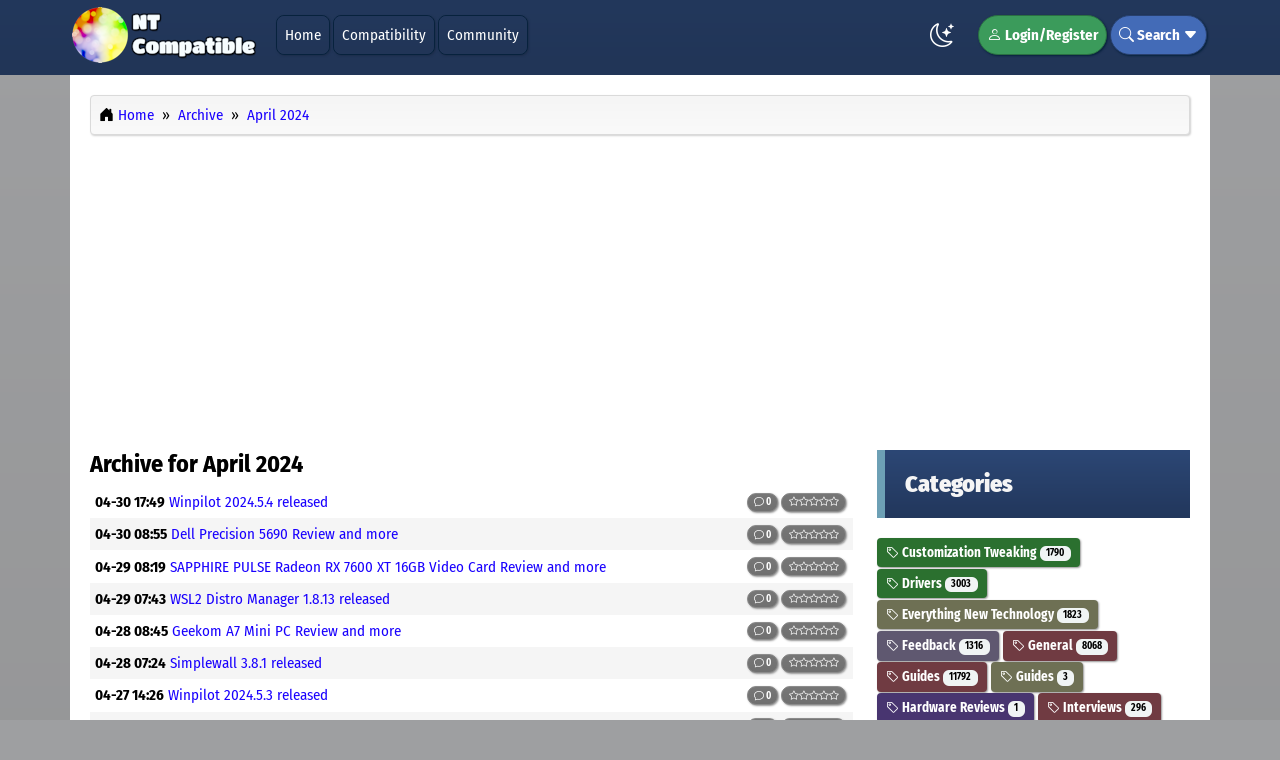

--- FILE ---
content_type: text/html; charset=UTF-8
request_url: https://www.ntcompatible.com/archive/202404
body_size: 8799
content:
<!DOCTYPE html><!-- Contentteller Template: site_header -->
<html xmlns:og="https://opengraphprotocol.org/schema/" lang="en" data-bs-theme="light" itemscope itemtype="https://schema.org/WebPage">
    <head>
        <meta charset="utf-8">
        <meta name="viewport" content="width=device-width, initial-scale=1">
        <meta name="theme-color" content="#23385c">
        <meta name="publisher" content="Esselbach Internet Solutions">
        <meta name="description" content="Daily Windows news, information, hardware/software compatibility lists and tips and tricks.">
        <meta name="keywords" content="Windows, Compatible, Compatibility, Windows 10, Windows 8, Windows Vista, Windows XP, Windows 2000, Windows NT, Hardware, Software, Applications, Games, Security, Networking">
        <meta name="generator" content="Contentteller 4.0, https://www.contentteller.com">
        <meta name="robots" content="index, follow, max-snippet:-1, max-image-preview:large, max-video-preview:-1">
        <base href="https://www.ntcompatible.com/">

        <title>NT Compatible Archive - April 2024</title>

        <meta property="og:locale" content="en_US">
        <meta property="og:type" content="website">
        <meta property="og:title" content="NT Compatible Archive - April 2024">
        <meta property="og:description" content="Daily Windows news, information, hardware/software compatibility lists and tips and tricks.">
        <meta property="og:url" content="https://www.ntcompatible.com/archive/202404/">
        <meta property="og:site_name" content="NT Compatible">
        <!-- Contentteller Template: site_header_og_extra -->
        <meta property="og:image" content="https://www.ntcompatible.com/data/themes/frontend/NT_Compatible/images/logo_large.png">

        <link rel="canonical" href="https://www.ntcompatible.com/archive/202404/">
        <link rel="apple-touch-icon" sizes="180x180" href="https://www.ntcompatible.com/data/themes/frontend/NT_Compatible/images/favicon_180x180.png">
        <link rel="icon" type="image/png" sizes="64x64" href="https://www.ntcompatible.com/data/themes/frontend/NT_Compatible/images/favicon_64x64.png">
        <link rel="icon" type="image/png" sizes="48x48" href="https://www.ntcompatible.com/data/themes/frontend/NT_Compatible/images/favicon_48x48.png">
        <link rel="icon" type="image/png" sizes="32x32" href="https://www.ntcompatible.com/data/themes/frontend/NT_Compatible/images/favicon_32x32.png">
        <link rel="icon" type="image/png" sizes="16x16" href="https://www.ntcompatible.com/data/themes/frontend/NT_Compatible/images/favicon_16x16.png">
        <link rel="manifest" href="https://www.ntcompatible.com/contentteller.webmanifest">
        <!-- Contentteller Template: site_feed_atom -->
        <link rel="alternate" type="application/atom+xml" title="NT Compatible Atom Feed" href="https://www.ntcompatible.com/atom.xml">
        <!-- Contentteller Template: site_feed_rss -->
        <link rel="alternate" type="application/rss+xml" title="NT Compatible RSS Feed" href="https://www.ntcompatible.com/rss.xml">
        
        <!-- Contentteller Template: site_header_css_bundle -->
        <link rel="stylesheet" href="https://www.ntcompatible.com/getcss/1802a025.min.css?ver=ef0b9d6834ed">
        <link rel="stylesheet" href="https://www.ntcompatible.com/assets/css/contentteller/contentteller.blocks.min.css?ver=ef0b9d6834ed">
        <link rel="stylesheet" href="https://www.ntcompatible.com/assets/css/contentteller/contentteller.categories.min.css?ver=7effb4dd0799">
        <link rel="stylesheet" href="https://www.ntcompatible.com/data/themes/frontend/NT_Compatible/css/default.min.css?ver=8919876cb105">


        
        <!-- Contentteller Template: site_header_js_bundle -->
        <script id="prettydate" src="https://www.ntcompatible.com/getjs/7401104206109403609c098021ac097.min.js?ver=4.0.0.3598" aftersuffix="later" beforesuffix="ago" second="Just now" seconds="%s seconds %s" minute="One minute %s" minutes="%s minutes %s" hour="One hour %s" hours="%s hours %s" day="One day %s" days="%s days %s" week="One week %s" weeks="%s weeks %s" month="One month %s" months="%s months %s" year="One year %s" years="%s years %s" yesterday="yesterday" beforeyesterday="The day before yesterday" tomorrow="Tomorrow" aftertomorrow="The day after tomorrow"></script>
    </head>

    <body>
        <header class="ct-header ct-header-outer">
            <nav class="container-lg navbar navbar-expand-lg ct-header-inner">
                <a class="navbar-brand" href="#">
                    <img src="https://www.ntcompatible.com/data/themes/frontend/NT_Compatible/images/logo.png?ver=8919876cb105" alt="NT Compatible" class="logo" srcset="https://www.ntcompatible.com/data/themes/frontend/NT_Compatible/images/logo@2x.png?ver=8919876cb105 2x">
                </a>
                <button class="navbar-toggler" type="button" data-bs-toggle="collapse" data-bs-target="#navigation" aria-controls="navigation" aria-expanded="false" aria-label="Toggle navigation">
                    <i class="ct-header-nav bi bi-card-list"></i>
                </button>
                <div class="collapse navbar-collapse" id="navigation">
                    <ul class="navbar-nav me-auto mb-2 mb-lg-0">
                        
                        <!-- Contentteller Template: site_header_menu_item -->
                        <li class="ct-header-nav-item"><a class="dropdown-item ct-header-nav" href="https://www.ntcompatible.com/">Home</a></li>
                        
                        <!-- Contentteller Template: site_header_menu_item -->
                        <li class="ct-header-nav-item"><a class="dropdown-item ct-header-nav" href="https://www.ntcompatible.com/compatibility/">Compatibility</a></li>
                        <!-- Contentteller Template: site_header_menu_item -->
                        <li class="ct-header-nav-item"><a class="dropdown-item ct-header-nav" href="https://www.ntcompatible.com/community/">Community</a></li>
                        
                    </ul>
                    <ul class="navbar-nav">
                        <li class="nav-item ct-header-theme-mode">
                            <span class="theme-mode"></span>
                        </li>
                        <script src="https://www.ntcompatible.com/assets/js/contentteller/contentteller.mode.min.js?ver=4.0.0.3598"></script>
                        
                        <!-- Contentteller Template: site_header_menu_login -->
                        <li class="nav-item dropdown ct-header-nav-dropdown ct-header-nav-register">
                            <a href="https://www.ntcompatible.com/login/" rel="nofollow"><i class="bi bi-person"></i> Login/Register</a>
                        </li>
                        
                        <!-- Contentteller Template: site_header_menu_search -->
                        <li class="nav-item ct-header-nav-dropdown ct-header-nav-search">
                            <i class="bi bi-search"></i> Search <i class="bi bi-caret-down-fill"></i>
                            <div class="dropdown-menu ct-header-nav-search-outer ct-header-nav-submenu">
                                <form method="post" class="ct-header-nav-search-inner" autocomplete="off">
                                    <div class="row">
                                        <div class="col-sm-9">
                                            <input id="greatdane-search" name="search" type="text" class="form-control ct-forms-form" placeholder="Search">
                                        </div>
                                        <div class="col-sm-3">
                                            <button type="submit" class="btn ct-header-nav-search ct-button-search"><i class="bi bi-search"></i> Search</button>
                                        </div>
                                    </div>
                                    <input type="hidden" name="token" id="token" value="019fc5d468aa8acf2e960c">
                                    <input type="hidden" name="aform" value="bebe47770e918632a74de4d440a4bf6539f649eb9b0ace000240330a">
                                </form>
                            </div>
                        </li>
                    </ul>
                </div>
            </nav>
        </header>
        <!-- Contentteller Template: site_layout_1 -->
        <main class="container-lg ct-main-inner">
            <div class="row">
                <div class="col-md-12">
                    <nav class="ct-breadcrumb" itemscope itemtype="https://schema.org/BreadcrumbList">
                        <ol class="breadcrumb">
                            <li class="breadcrumb-item" itemprop="itemListElement" itemscope itemtype="https://schema.org/ListItem">
                                <i class="bi bi-house-door-fill"></i> <a itemprop="item" href="https://www.ntcompatible.com/"><span itemprop="name">Home</span></a>
                                <meta itemprop="position" content="1">
                            </li>
                            <!-- Contentteller Template: site_navigation -->
                            <li class="breadcrumb-item" itemprop="itemListElement" itemscope itemtype="https://schema.org/ListItem">
                                <a itemprop="item" href="https://www.ntcompatible.com/archive/"><span itemprop="name">Archive</span></a>
                                <meta itemprop="position" content="2">
                            </li>
                            <!-- Contentteller Template: site_navigation -->
                            <li class="breadcrumb-item" itemprop="itemListElement" itemscope itemtype="https://schema.org/ListItem">
                                <a itemprop="item" href="https://www.ntcompatible.com/archive/202404"><span itemprop="name">April 2024</span></a>
                                <meta itemprop="position" content="3">
                            </li>
                        </ol>
                    </nav>                  
                    <div class="cdb-upper">
                        <script async src="https://pagead2.googlesyndication.com/pagead/js/adsbygoogle.js"></script>
<!-- NT Compatible Top -->
<ins class="adsbygoogle"
     style="display:block"
     data-ad-client="ca-pub-9228398553216143"
     data-ad-slot="1067875170"
     data-ad-format="auto"
     data-full-width-responsive="true"></ins>
<script>
     (adsbygoogle = window.adsbygoogle || []).push({});
</script><br>
                    </div>
                </div>
            </div>

            <div class="row">
                <div class="col-md-8">                 
                    
                    
                    
                    <!-- Contentteller Template: publish_archive_month -->
                    
                    <!-- Contentteller Template: publish_archive_month_js_bundle -->
                    <script src="https://www.ntcompatible.com/getjs/9d051.min.js?ver=4.0.0.3598"></script>
                    <h2 class="ct-pages-heading">Archive for April 2024</h2>

                    <div class="ct-archive">
                        <div id="ct-content-page">
                            
                        <!-- Contentteller Template: news_headline -->
                        <div class="site-post ct-publish-headline-alt">
                            <time class="ct-publish-headline-meta" datetime="2024-04-30 17:49+00:00">04-30 17:49</time>
                            <a href="https://www.ntcompatible.com/story/winpilot-202454-released/">Winpilot 2024.5.4 released</a>
                            <span class="ct-publish-meta ct-button-right">
                            <!-- Contentteller Template: publish_content_badge_responses -->
                            <span class="badge ct-badge"><i class="bi bi-chat"></i> 0</span>

                            <!-- Contentteller Template: publish_content_badge_rating -->
                            <span class="badge ct-badge"><i class="bi bi-star"></i><i class="bi bi-star"></i><i class="bi bi-star"></i><i class="bi bi-star"></i><i class="bi bi-star"></i></span>
</span>
                        </div>
                        <!-- Contentteller Template: news_headline -->
                        <div class="site-post ct-publish-headline">
                            <time class="ct-publish-headline-meta" datetime="2024-04-30 06:55+00:00">04-30 08:55</time>
                            <a href="https://www.ntcompatible.com/story/dell-precision-5690-review-and-more/" target="_top">Dell Precision 5690 Review and more</a>
                            <span class="ct-publish-meta ct-button-right">
                            <!-- Contentteller Template: publish_content_badge_responses -->
                            <span class="badge ct-badge"><i class="bi bi-chat"></i> 0</span>

                            <!-- Contentteller Template: publish_content_badge_rating -->
                            <span class="badge ct-badge"><i class="bi bi-star"></i><i class="bi bi-star"></i><i class="bi bi-star"></i><i class="bi bi-star"></i><i class="bi bi-star"></i></span>
</span>
                        </div>
                        <!-- Contentteller Template: news_headline -->
                        <div class="site-post ct-publish-headline-alt">
                            <time class="ct-publish-headline-meta" datetime="2024-04-29 06:19+00:00">04-29 08:19</time>
                            <a href="https://www.ntcompatible.com/story/sapphire-pulse-radeon-rx-7600-xt-16gb-video-card-review-and-more/" target="_top">SAPPHIRE PULSE Radeon RX 7600 XT 16GB Video Card Review and more</a>
                            <span class="ct-publish-meta ct-button-right">
                            <!-- Contentteller Template: publish_content_badge_responses -->
                            <span class="badge ct-badge"><i class="bi bi-chat"></i> 0</span>

                            <!-- Contentteller Template: publish_content_badge_rating -->
                            <span class="badge ct-badge"><i class="bi bi-star"></i><i class="bi bi-star"></i><i class="bi bi-star"></i><i class="bi bi-star"></i><i class="bi bi-star"></i></span>
</span>
                        </div>
                        <!-- Contentteller Template: news_headline -->
                        <div class="site-post ct-publish-headline">
                            <time class="ct-publish-headline-meta" datetime="2024-04-29 05:43+00:00">04-29 07:43</time>
                            <a href="https://www.ntcompatible.com/story/wsl2-distro-manager-1813-released/">WSL2 Distro Manager 1.8.13 released</a>
                            <span class="ct-publish-meta ct-button-right">
                            <!-- Contentteller Template: publish_content_badge_responses -->
                            <span class="badge ct-badge"><i class="bi bi-chat"></i> 0</span>

                            <!-- Contentteller Template: publish_content_badge_rating -->
                            <span class="badge ct-badge"><i class="bi bi-star"></i><i class="bi bi-star"></i><i class="bi bi-star"></i><i class="bi bi-star"></i><i class="bi bi-star"></i></span>
</span>
                        </div>
                        <!-- Contentteller Template: news_headline -->
                        <div class="site-post ct-publish-headline-alt">
                            <time class="ct-publish-headline-meta" datetime="2024-04-28 06:45+00:00">04-28 08:45</time>
                            <a href="https://www.ntcompatible.com/story/geekom-a7-mini-pc-review-and-more/" target="_top">Geekom A7 Mini PC Review and more</a>
                            <span class="ct-publish-meta ct-button-right">
                            <!-- Contentteller Template: publish_content_badge_responses -->
                            <span class="badge ct-badge"><i class="bi bi-chat"></i> 0</span>

                            <!-- Contentteller Template: publish_content_badge_rating -->
                            <span class="badge ct-badge"><i class="bi bi-star"></i><i class="bi bi-star"></i><i class="bi bi-star"></i><i class="bi bi-star"></i><i class="bi bi-star"></i></span>
</span>
                        </div>
                        <!-- Contentteller Template: news_headline -->
                        <div class="site-post ct-publish-headline">
                            <time class="ct-publish-headline-meta" datetime="2024-04-28 05:24+00:00">04-28 07:24</time>
                            <a href="https://www.ntcompatible.com/story/simplewall-381-released/">Simplewall 3.8.1 released</a>
                            <span class="ct-publish-meta ct-button-right">
                            <!-- Contentteller Template: publish_content_badge_responses -->
                            <span class="badge ct-badge"><i class="bi bi-chat"></i> 0</span>

                            <!-- Contentteller Template: publish_content_badge_rating -->
                            <span class="badge ct-badge"><i class="bi bi-star"></i><i class="bi bi-star"></i><i class="bi bi-star"></i><i class="bi bi-star"></i><i class="bi bi-star"></i></span>
</span>
                        </div>
                        <!-- Contentteller Template: news_headline -->
                        <div class="site-post ct-publish-headline-alt">
                            <time class="ct-publish-headline-meta" datetime="2024-04-27 12:26+00:00">04-27 14:26</time>
                            <a href="https://www.ntcompatible.com/story/winpilot-202453-released/">Winpilot 2024.5.3 released</a>
                            <span class="ct-publish-meta ct-button-right">
                            <!-- Contentteller Template: publish_content_badge_responses -->
                            <span class="badge ct-badge"><i class="bi bi-chat"></i> 0</span>

                            <!-- Contentteller Template: publish_content_badge_rating -->
                            <span class="badge ct-badge"><i class="bi bi-star"></i><i class="bi bi-star"></i><i class="bi bi-star"></i><i class="bi bi-star"></i><i class="bi bi-star"></i></span>
</span>
                        </div>
                        <!-- Contentteller Template: news_headline -->
                        <div class="site-post ct-publish-headline">
                            <time class="ct-publish-headline-meta" datetime="2024-04-27 05:21+00:00">04-27 07:21</time>
                            <a href="https://www.ntcompatible.com/story/windows-11-insider-preview-build-226353566-beta-channel-released/">Windows 11 Insider Preview Build 22635.3566 (Beta Channel) released</a>
                            <span class="ct-publish-meta ct-button-right">
                            <!-- Contentteller Template: publish_content_badge_responses -->
                            <span class="badge ct-badge"><i class="bi bi-chat"></i> 0</span>

                            <!-- Contentteller Template: publish_content_badge_rating -->
                            <span class="badge ct-badge"><i class="bi bi-star"></i><i class="bi bi-star"></i><i class="bi bi-star"></i><i class="bi bi-star"></i><i class="bi bi-star"></i></span>
</span>
                        </div>
                        <!-- Contentteller Template: news_headline -->
                        <div class="site-post ct-publish-headline-alt">
                            <time class="ct-publish-headline-meta" datetime="2024-04-27 05:15+00:00">04-27 07:15</time>
                            <a href="https://www.ntcompatible.com/story/ugreen-nasync-dxp4800-plus-review-and-more/" target="_top">Ugreen NASync DXP4800 Plus Review and more</a>
                            <span class="ct-publish-meta ct-button-right">
                            <!-- Contentteller Template: publish_content_badge_responses -->
                            <span class="badge ct-badge"><i class="bi bi-chat"></i> 0</span>

                            <!-- Contentteller Template: publish_content_badge_rating -->
                            <span class="badge ct-badge"><i class="bi bi-star"></i><i class="bi bi-star"></i><i class="bi bi-star"></i><i class="bi bi-star"></i><i class="bi bi-star"></i></span>
</span>
                        </div>
                        <!-- Contentteller Template: news_headline -->
                        <div class="site-post ct-publish-headline">
                            <time class="ct-publish-headline-meta" datetime="2024-04-26 12:21+00:00">04-26 14:21</time>
                            <a href="https://www.ntcompatible.com/story/msdos-40-source-code-released/">MS-DOS 4.0 Source Code released</a>
                            <span class="ct-publish-meta ct-button-right">
                            <!-- Contentteller Template: publish_content_badge_responses -->
                            <span class="badge ct-badge"><i class="bi bi-chat"></i> 0</span>

                            <!-- Contentteller Template: publish_content_badge_rating -->
                            <span class="badge ct-badge"><i class="bi bi-star"></i><i class="bi bi-star"></i><i class="bi bi-star"></i><i class="bi bi-star"></i><i class="bi bi-star"></i></span>
</span>
                        </div>
                        <!-- Contentteller Template: news_headline -->
                        <div class="site-post ct-publish-headline-alt">
                            <time class="ct-publish-headline-meta" datetime="2024-04-26 07:01+00:00">04-26 09:01</time>
                            <a href="https://www.ntcompatible.com/story/amd-radeon-software-adrenalin-2441-released/">AMD Radeon Software Adrenalin 24.4.1 released</a>
                            <span class="ct-publish-meta ct-button-right">
                            <!-- Contentteller Template: publish_content_badge_responses -->
                            <span class="badge ct-badge"><i class="bi bi-chat"></i> 0</span>

                            <!-- Contentteller Template: publish_content_badge_rating -->
                            <span class="badge ct-badge"><i class="bi bi-star"></i><i class="bi bi-star"></i><i class="bi bi-star"></i><i class="bi bi-star"></i><i class="bi bi-star"></i></span>
</span>
                        </div>
                        <!-- Contentteller Template: news_headline -->
                        <div class="site-post ct-publish-headline">
                            <time class="ct-publish-headline-meta" datetime="2024-04-26 05:56+00:00">04-26 07:56</time>
                            <a href="https://www.ntcompatible.com/story/asrock-industrial-nuc-box155h-mini-pc-review-and-more/" target="_top">ASRock Industrial NUC BOX-155H Mini PC Review and more</a>
                            <span class="ct-publish-meta ct-button-right">
                            <!-- Contentteller Template: publish_content_badge_responses -->
                            <span class="badge ct-badge"><i class="bi bi-chat"></i> 0</span>

                            <!-- Contentteller Template: publish_content_badge_rating -->
                            <span class="badge ct-badge"><i class="bi bi-star"></i><i class="bi bi-star"></i><i class="bi bi-star"></i><i class="bi bi-star"></i><i class="bi bi-star"></i></span>
</span>
                        </div>
                        <!-- Contentteller Template: news_headline -->
                        <div class="site-post ct-publish-headline-alt">
                            <time class="ct-publish-headline-meta" datetime="2024-04-26 05:03+00:00">04-26 07:03</time>
                            <a href="https://www.ntcompatible.com/story/typescript-55-beta-released/">TypeScript 5.5 Beta released</a>
                            <span class="ct-publish-meta ct-button-right">
                            <!-- Contentteller Template: publish_content_badge_responses -->
                            <span class="badge ct-badge"><i class="bi bi-chat"></i> 0</span>

                            <!-- Contentteller Template: publish_content_badge_rating -->
                            <span class="badge ct-badge"><i class="bi bi-star"></i><i class="bi bi-star"></i><i class="bi bi-star"></i><i class="bi bi-star"></i><i class="bi bi-star"></i></span>
</span>
                        </div>
                        <!-- Contentteller Template: news_headline -->
                        <div class="site-post ct-publish-headline">
                            <time class="ct-publish-headline-meta" datetime="2024-04-25 05:36+00:00">04-25 07:36</time>
                            <a href="https://www.ntcompatible.com/story/ugreen-dxp480t-plus-ssd-nas-review-and-more/" target="_top">UGREEN DXP480T Plus SSD NAS Review and more</a>
                            <span class="ct-publish-meta ct-button-right">
                            <!-- Contentteller Template: publish_content_badge_responses -->
                            <span class="badge ct-badge"><i class="bi bi-chat"></i> 0</span>

                            <!-- Contentteller Template: publish_content_badge_rating -->
                            <span class="badge ct-badge"><i class="bi bi-star"></i><i class="bi bi-star"></i><i class="bi bi-star"></i><i class="bi bi-star"></i><i class="bi bi-star"></i></span>
</span>
                        </div>
                        <!-- Contentteller Template: news_headline -->
                        <div class="site-post ct-publish-headline-alt">
                            <time class="ct-publish-headline-meta" datetime="2024-04-25 05:14+00:00">04-25 07:14</time>
                            <a href="https://www.ntcompatible.com/story/azure-sdk-release-april-2024-released/">Azure SDK Release (April 2024) released</a>
                            <span class="ct-publish-meta ct-button-right">
                            <!-- Contentteller Template: publish_content_badge_responses -->
                            <span class="badge ct-badge"><i class="bi bi-chat"></i> 0</span>

                            <!-- Contentteller Template: publish_content_badge_rating -->
                            <span class="badge ct-badge"><i class="bi bi-star"></i><i class="bi bi-star"></i><i class="bi bi-star"></i><i class="bi bi-star"></i><i class="bi bi-star"></i></span>
</span>
                        </div>
                        <!-- Contentteller Template: news_headline -->
                        <div class="site-post ct-publish-headline">
                            <time class="ct-publish-headline-meta" datetime="2024-04-24 05:40+00:00">04-24 07:40</time>
                            <a href="https://www.ntcompatible.com/story/intel-data-center-gpu-flex-series-170-review-and-more/" target="_top">Intel Data Center GPU Flex Series 170 Review and more</a>
                            <span class="ct-publish-meta ct-button-right">
                            <!-- Contentteller Template: publish_content_badge_responses -->
                            <span class="badge ct-badge"><i class="bi bi-chat"></i> 0</span>

                            <!-- Contentteller Template: publish_content_badge_rating -->
                            <span class="badge ct-badge"><i class="bi bi-star"></i><i class="bi bi-star"></i><i class="bi bi-star"></i><i class="bi bi-star"></i><i class="bi bi-star"></i></span>
</span>
                        </div>
                        <!-- Contentteller Template: news_headline -->
                        <div class="site-post ct-publish-headline-alt">
                            <time class="ct-publish-headline-meta" datetime="2024-04-24 05:21+00:00">04-24 07:21</time>
                            <a href="https://www.ntcompatible.com/story/windows-11-kb5036980-os-builds-226213527-and-226313527-preview-released/">Windows 11 KB5036980 (OS Builds 22621.3527 and 22631.3527) Preview released</a>
                            <span class="ct-publish-meta ct-button-right">
                            <!-- Contentteller Template: publish_content_badge_responses -->
                            <span class="badge ct-badge"><i class="bi bi-chat"></i> 0</span>

                            <!-- Contentteller Template: publish_content_badge_rating -->
                            <span class="badge ct-badge"><i class="bi bi-star"></i><i class="bi bi-star"></i><i class="bi bi-star"></i><i class="bi bi-star"></i><i class="bi bi-star"></i></span>
</span>
                        </div>
                        <!-- Contentteller Template: news_headline -->
                        <div class="site-post ct-publish-headline">
                            <time class="ct-publish-headline-meta" datetime="2024-04-24 05:18+00:00">04-24 07:18</time>
                            <a href="https://www.ntcompatible.com/story/windows-10-kb5036979-os-build-190454355-preview-released/">Windows 10 KB5036979 (OS Build 19045.4355) Preview released</a>
                            <span class="ct-publish-meta ct-button-right">
                            <!-- Contentteller Template: publish_content_badge_responses -->
                            <span class="badge ct-badge"><i class="bi bi-chat"></i> 0</span>

                            <!-- Contentteller Template: publish_content_badge_rating -->
                            <span class="badge ct-badge"><i class="bi bi-star"></i><i class="bi bi-star"></i><i class="bi bi-star"></i><i class="bi bi-star"></i><i class="bi bi-star"></i></span>
</span>
                        </div>
                        <!-- Contentteller Template: news_headline -->
                        <div class="site-post ct-publish-headline-alt">
                            <time class="ct-publish-headline-meta" datetime="2024-04-24 05:14+00:00">04-24 07:14</time>
                            <a href="https://www.ntcompatible.com/story/windows-package-manager-181133-preview-released/">Windows Package Manager 1.8.1133 Preview released</a>
                            <span class="ct-publish-meta ct-button-right">
                            <!-- Contentteller Template: publish_content_badge_responses -->
                            <span class="badge ct-badge"><i class="bi bi-chat"></i> 0</span>

                            <!-- Contentteller Template: publish_content_badge_rating -->
                            <span class="badge ct-badge"><i class="bi bi-star"></i><i class="bi bi-star"></i><i class="bi bi-star"></i><i class="bi bi-star"></i><i class="bi bi-star"></i></span>
</span>
                        </div>
                        <!-- Contentteller Template: news_headline -->
                        <div class="site-post ct-publish-headline">
                            <time class="ct-publish-headline-meta" datetime="2024-04-24 05:12+00:00">04-24 07:12</time>
                            <a href="https://www.ntcompatible.com/story/windows-package-manager-1711132-released/">Windows Package Manager 1.7.11132 released</a>
                            <span class="ct-publish-meta ct-button-right">
                            <!-- Contentteller Template: publish_content_badge_responses -->
                            <span class="badge ct-badge"><i class="bi bi-chat"></i> 0</span>

                            <!-- Contentteller Template: publish_content_badge_rating -->
                            <span class="badge ct-badge"><i class="bi bi-star"></i><i class="bi bi-star"></i><i class="bi bi-star"></i><i class="bi bi-star"></i><i class="bi bi-star"></i></span>
</span>
                        </div>
                        <!-- Contentteller Template: news_headline -->
                        <div class="site-post ct-publish-headline-alt">
                            <time class="ct-publish-headline-meta" datetime="2024-04-23 06:41+00:00">04-23 08:41</time>
                            <a href="https://www.ntcompatible.com/story/intel-core-ultra-ai-mini-pc-with-wifi-7-and-more/" target="_top"> Intel Core Ultra AI Mini PC with Wi-Fi 7 and more</a>
                            <span class="ct-publish-meta ct-button-right">
                            <!-- Contentteller Template: publish_content_badge_responses -->
                            <span class="badge ct-badge"><i class="bi bi-chat"></i> 0</span>

                            <!-- Contentteller Template: publish_content_badge_rating -->
                            <span class="badge ct-badge"><i class="bi bi-star"></i><i class="bi bi-star"></i><i class="bi bi-star"></i><i class="bi bi-star"></i><i class="bi bi-star"></i></span>
</span>
                        </div>
                        <!-- Contentteller Template: news_headline -->
                        <div class="site-post ct-publish-headline">
                            <time class="ct-publish-headline-meta" datetime="2024-04-23 06:14+00:00">04-23 08:14</time>
                            <a href="https://www.ntcompatible.com/story/winpilot-202447-released/">Winpilot 2024.4.7 released</a>
                            <span class="ct-publish-meta ct-button-right">
                            <!-- Contentteller Template: publish_content_badge_responses -->
                            <span class="badge ct-badge"><i class="bi bi-chat"></i> 0</span>

                            <!-- Contentteller Template: publish_content_badge_rating -->
                            <span class="badge ct-badge"><i class="bi bi-star"></i><i class="bi bi-star"></i><i class="bi bi-star"></i><i class="bi bi-star"></i><i class="bi bi-star"></i></span>
</span>
                        </div>
                        <!-- Contentteller Template: news_headline -->
                        <div class="site-post ct-publish-headline-alt">
                            <time class="ct-publish-headline-meta" datetime="2024-04-22 05:36+00:00">04-22 07:36</time>
                            <a href="https://www.ntcompatible.com/story/philips-27e1n1300ae-100hz-monitor-review-and-more/" target="_top">Philips 27E1N1300AE 27″ 100Hz Monitor Review and more</a>
                            <span class="ct-publish-meta ct-button-right">
                            <!-- Contentteller Template: publish_content_badge_responses -->
                            <span class="badge ct-badge"><i class="bi bi-chat"></i> 0</span>

                            <!-- Contentteller Template: publish_content_badge_rating -->
                            <span class="badge ct-badge"><i class="bi bi-star"></i><i class="bi bi-star"></i><i class="bi bi-star"></i><i class="bi bi-star"></i><i class="bi bi-star"></i></span>
</span>
                        </div>
                        <!-- Contentteller Template: news_headline -->
                        <div class="site-post ct-publish-headline">
                            <time class="ct-publish-headline-meta" datetime="2024-04-21 07:14+00:00">04-21 09:14</time>
                            <a href="https://www.ntcompatible.com/story/deepcool-mystique-240-360-aio-review-and-more/" target="_top">DeepCool Mystique 240/360 AIO Review and more</a>
                            <span class="ct-publish-meta ct-button-right">
                            <!-- Contentteller Template: publish_content_badge_responses -->
                            <span class="badge ct-badge"><i class="bi bi-chat"></i> 0</span>

                            <!-- Contentteller Template: publish_content_badge_rating -->
                            <span class="badge ct-badge"><i class="bi bi-star"></i><i class="bi bi-star"></i><i class="bi bi-star"></i><i class="bi bi-star"></i><i class="bi bi-star"></i></span>
</span>
                        </div>
                        <!-- Contentteller Template: news_headline -->
                        <div class="site-post ct-publish-headline-alt">
                            <time class="ct-publish-headline-meta" datetime="2024-04-20 07:38+00:00">04-20 09:38</time>
                            <a href="https://www.ntcompatible.com/story/windows-11-insider-preview-build-26200-canary-channel-released/">Windows 11 Insider Preview Build 26200 (Canary Channel) released</a>
                            <span class="ct-publish-meta ct-button-right">
                            <!-- Contentteller Template: publish_content_badge_responses -->
                            <span class="badge ct-badge"><i class="bi bi-chat"></i> 0</span>

                            <!-- Contentteller Template: publish_content_badge_rating -->
                            <span class="badge ct-badge"><i class="bi bi-star"></i><i class="bi bi-star"></i><i class="bi bi-star"></i><i class="bi bi-star"></i><i class="bi bi-star"></i></span>
</span>
                        </div>
                        <!-- Contentteller Template: news_headline -->
                        <div class="site-post ct-publish-headline">
                            <time class="ct-publish-headline-meta" datetime="2024-04-20 07:35+00:00">04-20 09:35</time>
                            <a href="https://www.ntcompatible.com/story/windows-11-insider-preview-build-226353500-beta-channel-released/">Windows 11 Insider Preview Build 22635.3500 (Beta Channel) released</a>
                            <span class="ct-publish-meta ct-button-right">
                            <!-- Contentteller Template: publish_content_badge_responses -->
                            <span class="badge ct-badge"><i class="bi bi-chat"></i> 0</span>

                            <!-- Contentteller Template: publish_content_badge_rating -->
                            <span class="badge ct-badge"><i class="bi bi-star"></i><i class="bi bi-star"></i><i class="bi bi-star"></i><i class="bi bi-star"></i><i class="bi bi-star"></i></span>
</span>
                        </div>
                        <!-- Contentteller Template: news_headline -->
                        <div class="site-post ct-publish-headline-alt">
                            <time class="ct-publish-headline-meta" datetime="2024-04-20 07:14+00:00">04-20 09:14</time>
                            <a href="https://www.ntcompatible.com/story/razer-blade-14-2024-review-and-more/" target="_top">Razer Blade 14 (2024) Review and more</a>
                            <span class="ct-publish-meta ct-button-right">
                            <!-- Contentteller Template: publish_content_badge_responses -->
                            <span class="badge ct-badge"><i class="bi bi-chat"></i> 0</span>

                            <!-- Contentteller Template: publish_content_badge_rating -->
                            <span class="badge ct-badge"><i class="bi bi-star"></i><i class="bi bi-star"></i><i class="bi bi-star"></i><i class="bi bi-star"></i><i class="bi bi-star"></i></span>
</span>
                        </div>
                        <!-- Contentteller Template: news_headline -->
                        <div class="site-post ct-publish-headline">
                            <time class="ct-publish-headline-meta" datetime="2024-04-19 06:09+00:00">04-19 08:09</time>
                            <a href="https://www.ntcompatible.com/story/fiio-k19-desktop-dac-headphone-amplifier-review-and-more/" target="_top">FiiO K19 Desktop DAC/Headphone Amplifier Review and more</a>
                            <span class="ct-publish-meta ct-button-right">
                            <!-- Contentteller Template: publish_content_badge_responses -->
                            <span class="badge ct-badge"><i class="bi bi-chat"></i> 0</span>

                            <!-- Contentteller Template: publish_content_badge_rating -->
                            <span class="badge ct-badge"><i class="bi bi-star"></i><i class="bi bi-star"></i><i class="bi bi-star"></i><i class="bi bi-star"></i><i class="bi bi-star"></i></span>
</span>
                        </div>
                        <!-- Contentteller Template: news_headline -->
                        <div class="site-post ct-publish-headline-alt">
                            <time class="ct-publish-headline-meta" datetime="2024-04-19 05:31+00:00">04-19 07:31</time>
                            <a href="https://www.ntcompatible.com/story/winpilot-352-released/">Winpilot 3.5.2 released</a>
                            <span class="ct-publish-meta ct-button-right">
                            <!-- Contentteller Template: publish_content_badge_responses -->
                            <span class="badge ct-badge"><i class="bi bi-chat"></i> 0</span>

                            <!-- Contentteller Template: publish_content_badge_rating -->
                            <span class="badge ct-badge"><i class="bi bi-star"></i><i class="bi bi-star"></i><i class="bi bi-star"></i><i class="bi bi-star"></i><i class="bi bi-star"></i></span>
</span>
                        </div>
                        <!-- Contentteller Template: news_headline -->
                        <div class="site-post ct-publish-headline">
                            <time class="ct-publish-headline-meta" datetime="2024-04-18 06:07+00:00">04-18 08:07</time>
                            <a href="https://www.ntcompatible.com/story/dell-xps-16-9640-and-xps-14-9440-review-and-more/" target="_top">Dell XPS 16 (9640) and XPS 14 (9440) Review and more</a>
                            <span class="ct-publish-meta ct-button-right">
                            <!-- Contentteller Template: publish_content_badge_responses -->
                            <span class="badge ct-badge"><i class="bi bi-chat"></i> 0</span>

                            <!-- Contentteller Template: publish_content_badge_rating -->
                            <span class="badge ct-badge"><i class="bi bi-star"></i><i class="bi bi-star"></i><i class="bi bi-star"></i><i class="bi bi-star"></i><i class="bi bi-star"></i></span>
</span>
                        </div>
                        <!-- Contentteller Template: news_headline -->
                        <div class="site-post ct-publish-headline-alt">
                            <time class="ct-publish-headline-meta" datetime="2024-04-17 06:19+00:00">04-17 08:19</time>
                            <a href="https://www.ntcompatible.com/story/sapphire-radeon-rx-7900gre-pure-16gb-review-and-more/" target="_top">Sapphire Radeon RX 7900GRE Pure 16GB Review and more</a>
                            <span class="ct-publish-meta ct-button-right">
                            <!-- Contentteller Template: publish_content_badge_responses -->
                            <span class="badge ct-badge"><i class="bi bi-chat"></i> 0</span>

                            <!-- Contentteller Template: publish_content_badge_rating -->
                            <span class="badge ct-badge"><i class="bi bi-star"></i><i class="bi bi-star"></i><i class="bi bi-star"></i><i class="bi bi-star"></i><i class="bi bi-star"></i></span>
</span>
                        </div>
                        <!-- Contentteller Template: news_headline -->
                        <div class="site-post ct-publish-headline">
                            <time class="ct-publish-headline-meta" datetime="2024-04-16 16:48+00:00">04-16 18:48</time>
                            <a href="https://www.ntcompatible.com/story/nvidia-geforce-game-ready-driver-55222-released/">NVIDIA GeForce Game Ready Driver 552.22 released</a>
                            <span class="ct-publish-meta ct-button-right">
                            <!-- Contentteller Template: publish_content_badge_responses -->
                            <span class="badge ct-badge"><i class="bi bi-chat"></i> 0</span>

                            <!-- Contentteller Template: publish_content_badge_rating -->
                            <span class="badge ct-badge"><i class="bi bi-star"></i><i class="bi bi-star"></i><i class="bi bi-star"></i><i class="bi bi-star"></i><i class="bi bi-star"></i></span>
</span>
                        </div>
                        <!-- Contentteller Template: news_headline -->
                        <div class="site-post ct-publish-headline-alt">
                            <time class="ct-publish-headline-meta" datetime="2024-04-16 14:21+00:00">04-16 16:21</time>
                            <a href="https://www.ntcompatible.com/story/a-new-miniitx-case-from-sharkoon-for-highend-hardware/">A new Mini-ITX case from Sharkoon for High-End Hardware</a>
                            <span class="ct-publish-meta ct-button-right">
                            <!-- Contentteller Template: publish_content_badge_responses -->
                            <span class="badge ct-badge"><i class="bi bi-chat"></i> 0</span>

                            <!-- Contentteller Template: publish_content_badge_rating -->
                            <span class="badge ct-badge"><i class="bi bi-star"></i><i class="bi bi-star"></i><i class="bi bi-star"></i><i class="bi bi-star"></i><i class="bi bi-star"></i></span>
</span>
                        </div>
                        <!-- Contentteller Template: news_headline -->
                        <div class="site-post ct-publish-headline">
                            <time class="ct-publish-headline-meta" datetime="2024-04-16 06:23+00:00">04-16 08:23</time>
                            <a href="https://www.ntcompatible.com/story/windows-10-build-190454353-released/">Windows 10 Build 19045.4353 released</a>
                            <span class="ct-publish-meta ct-button-right">
                            <!-- Contentteller Template: publish_content_badge_responses -->
                            <span class="badge ct-badge"><i class="bi bi-chat"></i> 0</span>

                            <!-- Contentteller Template: publish_content_badge_rating -->
                            <span class="badge ct-badge"><i class="bi bi-star"></i><i class="bi bi-star"></i><i class="bi bi-star"></i><i class="bi bi-star"></i><i class="bi bi-star"></i></span>
</span>
                        </div>
                        <!-- Contentteller Template: news_headline -->
                        <div class="site-post ct-publish-headline-alt">
                            <time class="ct-publish-headline-meta" datetime="2024-04-16 06:11+00:00">04-16 08:11</time>
                            <a href="https://www.ntcompatible.com/story/crucial-t705-gen5-solid-state-drive-review-and-more/" target="_top">Crucial T705 Gen5 Solid State Drive Review and more</a>
                            <span class="ct-publish-meta ct-button-right">
                            <!-- Contentteller Template: publish_content_badge_responses -->
                            <span class="badge ct-badge"><i class="bi bi-chat"></i> 0</span>

                            <!-- Contentteller Template: publish_content_badge_rating -->
                            <span class="badge ct-badge"><i class="bi bi-star"></i><i class="bi bi-star"></i><i class="bi bi-star"></i><i class="bi bi-star"></i><i class="bi bi-star"></i></span>
</span>
                        </div>
                        <!-- Contentteller Template: news_headline -->
                        <div class="site-post ct-publish-headline">
                            <time class="ct-publish-headline-meta" datetime="2024-04-15 13:32+00:00">04-15 15:32</time>
                            <a href="https://www.ntcompatible.com/story/winpilot-351-released/">Winpilot 3.5.1 released</a>
                            <span class="ct-publish-meta ct-button-right">
                            <!-- Contentteller Template: publish_content_badge_responses -->
                            <span class="badge ct-badge"><i class="bi bi-chat"></i> 0</span>

                            <!-- Contentteller Template: publish_content_badge_rating -->
                            <span class="badge ct-badge"><i class="bi bi-star"></i><i class="bi bi-star"></i><i class="bi bi-star"></i><i class="bi bi-star"></i><i class="bi bi-star"></i></span>
</span>
                        </div>
                        <!-- Contentteller Template: news_headline -->
                        <div class="site-post ct-publish-headline-alt">
                            <time class="ct-publish-headline-meta" datetime="2024-04-15 06:39+00:00">04-15 08:39</time>
                            <a href="https://www.ntcompatible.com/story/corsair-a115-cpu-cooler-review-and-more/" target="_top">CORSAIR A115 CPU Cooler Review and more</a>
                            <span class="ct-publish-meta ct-button-right">
                            <!-- Contentteller Template: publish_content_badge_responses -->
                            <span class="badge ct-badge"><i class="bi bi-chat"></i> 0</span>

                            <!-- Contentteller Template: publish_content_badge_rating -->
                            <span class="badge ct-badge"><i class="bi bi-star"></i><i class="bi bi-star"></i><i class="bi bi-star"></i><i class="bi bi-star"></i><i class="bi bi-star"></i></span>
</span>
                        </div>
                        <!-- Contentteller Template: news_headline -->
                        <div class="site-post ct-publish-headline">
                            <time class="ct-publish-headline-meta" datetime="2024-04-14 07:14+00:00">04-14 09:14</time>
                            <a href="https://www.ntcompatible.com/story/pcspecialist-onyx-desktop-review-and-more/" target="_top">PCSpecialist Onyx Desktop Review and more</a>
                            <span class="ct-publish-meta ct-button-right">
                            <!-- Contentteller Template: publish_content_badge_responses -->
                            <span class="badge ct-badge"><i class="bi bi-chat"></i> 0</span>

                            <!-- Contentteller Template: publish_content_badge_rating -->
                            <span class="badge ct-badge"><i class="bi bi-star"></i><i class="bi bi-star"></i><i class="bi bi-star"></i><i class="bi bi-star"></i><i class="bi bi-star"></i></span>
</span>
                        </div>
                        <!-- Contentteller Template: news_headline -->
                        <div class="site-post ct-publish-headline-alt">
                            <time class="ct-publish-headline-meta" datetime="2024-04-13 06:15+00:00">04-13 08:15</time>
                            <a href="https://www.ntcompatible.com/story/windows-11-insider-preview-build-226353495-beta-channel-released/">Windows 11 Insider Preview Build 22635.3495 (Beta Channel) released</a>
                            <span class="ct-publish-meta ct-button-right">
                            <!-- Contentteller Template: publish_content_badge_responses -->
                            <span class="badge ct-badge"><i class="bi bi-chat"></i> 0</span>

                            <!-- Contentteller Template: publish_content_badge_rating -->
                            <span class="badge ct-badge"><i class="bi bi-star"></i><i class="bi bi-star"></i><i class="bi bi-star"></i><i class="bi bi-star"></i><i class="bi bi-star"></i></span>
</span>
                        </div>
                        <!-- Contentteller Template: news_headline -->
                        <div class="site-post ct-publish-headline">
                            <time class="ct-publish-headline-meta" datetime="2024-04-13 06:07+00:00">04-13 08:07</time>
                            <a href="https://www.ntcompatible.com/story/thermaltake-the-tower-300-pc-case-review-and-more/" target="_top">Thermaltake The Tower 300 PC Case Review and more</a>
                            <span class="ct-publish-meta ct-button-right">
                            <!-- Contentteller Template: publish_content_badge_responses -->
                            <span class="badge ct-badge"><i class="bi bi-chat"></i> 0</span>

                            <!-- Contentteller Template: publish_content_badge_rating -->
                            <span class="badge ct-badge"><i class="bi bi-star"></i><i class="bi bi-star"></i><i class="bi bi-star"></i><i class="bi bi-star"></i><i class="bi bi-star"></i></span>
</span>
                        </div>
                        <!-- Contentteller Template: news_headline -->
                        <div class="site-post ct-publish-headline-alt">
                            <time class="ct-publish-headline-meta" datetime="2024-04-12 13:55+00:00">04-12 15:55</time>
                            <a href="https://www.ntcompatible.com/story/winpilot-350-released/">Winpilot 3.5.0 released</a>
                            <span class="ct-publish-meta ct-button-right">
                            <!-- Contentteller Template: publish_content_badge_responses -->
                            <span class="badge ct-badge"><i class="bi bi-chat"></i> 0</span>

                            <!-- Contentteller Template: publish_content_badge_rating -->
                            <span class="badge ct-badge"><i class="bi bi-star"></i><i class="bi bi-star"></i><i class="bi bi-star"></i><i class="bi bi-star"></i><i class="bi bi-star"></i></span>
</span>
                        </div>
                        <!-- Contentteller Template: news_headline -->
                        <div class="site-post ct-publish-headline">
                            <time class="ct-publish-headline-meta" datetime="2024-04-12 06:08+00:00">04-12 08:08</time>
                            <a href="https://www.ntcompatible.com/story/windows-11-builds-226213520-and-226313520-released/">Windows 11 Builds 22621.3520 and 22631.3520 released</a>
                            <span class="ct-publish-meta ct-button-right">
                            <!-- Contentteller Template: publish_content_badge_responses -->
                            <span class="badge ct-badge"><i class="bi bi-chat"></i> 0</span>

                            <!-- Contentteller Template: publish_content_badge_rating -->
                            <span class="badge ct-badge"><i class="bi bi-star"></i><i class="bi bi-star"></i><i class="bi bi-star"></i><i class="bi bi-star"></i><i class="bi bi-star"></i></span>
</span>
                        </div>
                        <!-- Contentteller Template: news_headline -->
                        <div class="site-post ct-publish-headline-alt">
                            <time class="ct-publish-headline-meta" datetime="2024-04-12 06:00+00:00">04-12 08:00</time>
                            <a href="https://www.ntcompatible.com/story/lenovo-thinkpad-x1-carbon-gen-12-review-and-more/" target="_top">Lenovo ThinkPad X1 Carbon (Gen 12) Review and more</a>
                            <span class="ct-publish-meta ct-button-right">
                            <!-- Contentteller Template: publish_content_badge_responses -->
                            <span class="badge ct-badge"><i class="bi bi-chat"></i> 0</span>

                            <!-- Contentteller Template: publish_content_badge_rating -->
                            <span class="badge ct-badge"><i class="bi bi-star"></i><i class="bi bi-star"></i><i class="bi bi-star"></i><i class="bi bi-star"></i><i class="bi bi-star"></i></span>
</span>
                        </div>
                        <!-- Contentteller Template: news_headline -->
                        <div class="site-post ct-publish-headline">
                            <time class="ct-publish-headline-meta" datetime="2024-04-11 06:22+00:00">04-11 08:22</time>
                            <a href="https://www.ntcompatible.com/story/arctic-p14-max-review-and-more/" target="_top">Arctic P14 Max Review and more</a>
                            <span class="ct-publish-meta ct-button-right">
                            <!-- Contentteller Template: publish_content_badge_responses -->
                            <span class="badge ct-badge"><i class="bi bi-chat"></i> 0</span>

                            <!-- Contentteller Template: publish_content_badge_rating -->
                            <span class="badge ct-badge"><i class="bi bi-star"></i><i class="bi bi-star"></i><i class="bi bi-star"></i><i class="bi bi-star"></i><i class="bi bi-star"></i></span>
</span>
                        </div>
                        <!-- Contentteller Template: news_headline -->
                        <div class="site-post ct-publish-headline-alt">
                            <time class="ct-publish-headline-meta" datetime="2024-04-11 05:36+00:00">04-11 07:36</time>
                            <a href="https://www.ntcompatible.com/story/powertoys-0801-released/">PowerToys 0.80.1 released</a>
                            <span class="ct-publish-meta ct-button-right">
                            <!-- Contentteller Template: publish_content_badge_responses -->
                            <span class="badge ct-badge"><i class="bi bi-chat"></i> 0</span>

                            <!-- Contentteller Template: publish_content_badge_rating -->
                            <span class="badge ct-badge"><i class="bi bi-star"></i><i class="bi bi-star"></i><i class="bi bi-star"></i><i class="bi bi-star"></i><i class="bi bi-star"></i></span>
</span>
                        </div>
                        <!-- Contentteller Template: news_headline -->
                        <div class="site-post ct-publish-headline">
                            <time class="ct-publish-headline-meta" datetime="2024-04-10 07:31+00:00">04-10 09:31</time>
                            <a href="https://www.ntcompatible.com/story/corsair-2000d-airflow-review-and-more-1a/" target="_top">Corsair 2000D Airflow Review and more</a>
                            <span class="ct-publish-meta ct-button-right">
                            <!-- Contentteller Template: publish_content_badge_responses -->
                            <span class="badge ct-badge"><i class="bi bi-chat"></i> 0</span>

                            <!-- Contentteller Template: publish_content_badge_rating -->
                            <span class="badge ct-badge"><i class="bi bi-star"></i><i class="bi bi-star"></i><i class="bi bi-star"></i><i class="bi bi-star"></i><i class="bi bi-star"></i></span>
</span>
                        </div>
                        <!-- Contentteller Template: news_headline -->
                        <div class="site-post ct-publish-headline-alt">
                            <time class="ct-publish-headline-meta" datetime="2024-04-09 18:08+00:00">04-09 20:08</time>
                            <a href="https://www.ntcompatible.com/story/microsoft-april-2024-security-updates/">Microsoft April 2024 Security Updates</a>
                            <span class="ct-publish-meta ct-button-right">
                            <!-- Contentteller Template: publish_content_badge_responses -->
                            <span class="badge ct-badge"><i class="bi bi-chat"></i> 0</span>

                            <!-- Contentteller Template: publish_content_badge_rating -->
                            <span class="badge ct-badge"><i class="bi bi-star"></i><i class="bi bi-star"></i><i class="bi bi-star"></i><i class="bi bi-star"></i><i class="bi bi-star"></i></span>
</span>
                        </div>
                        <!-- Contentteller Template: news_headline -->
                        <div class="site-post ct-publish-headline">
                            <time class="ct-publish-headline-meta" datetime="2024-04-09 05:18+00:00">04-09 07:18</time>
                            <a href="https://www.ntcompatible.com/story/alienware-m18-r2-review-and-more/" target="_top">Alienware m18 R2 Review and more</a>
                            <span class="ct-publish-meta ct-button-right">
                            <!-- Contentteller Template: publish_content_badge_responses -->
                            <span class="badge ct-badge"><i class="bi bi-chat"></i> 0</span>

                            <!-- Contentteller Template: publish_content_badge_rating -->
                            <span class="badge ct-badge"><i class="bi bi-star"></i><i class="bi bi-star"></i><i class="bi bi-star"></i><i class="bi bi-star"></i><i class="bi bi-star"></i></span>
</span>
                        </div>
                        <!-- Contentteller Template: news_headline -->
                        <div class="site-post ct-publish-headline-alt">
                            <time class="ct-publish-headline-meta" datetime="2024-04-08 16:21+00:00">04-08 18:21</time>
                            <a href="https://www.ntcompatible.com/story/winpilot-3340-released/">Winpilot 3.3.40 released</a>
                            <span class="ct-publish-meta ct-button-right">
                            <!-- Contentteller Template: publish_content_badge_responses -->
                            <span class="badge ct-badge"><i class="bi bi-chat"></i> 0</span>

                            <!-- Contentteller Template: publish_content_badge_rating -->
                            <span class="badge ct-badge"><i class="bi bi-star"></i><i class="bi bi-star"></i><i class="bi bi-star"></i><i class="bi bi-star"></i><i class="bi bi-star"></i></span>
</span>
                        </div>
                        <!-- Contentteller Template: news_headline -->
                        <div class="site-post ct-publish-headline">
                            <time class="ct-publish-headline-meta" datetime="2024-04-08 05:47+00:00">04-08 07:47</time>
                            <a href="https://www.ntcompatible.com/story/xpg-core-reactor-ii-ve-850w-80-plus-gold-power-supply-review-and-more/" target="_top">XPG Core Reactor II VE 850W 80 Plus Gold Power Supply Review and more</a>
                            <span class="ct-publish-meta ct-button-right">
                            <!-- Contentteller Template: publish_content_badge_responses -->
                            <span class="badge ct-badge"><i class="bi bi-chat"></i> 0</span>

                            <!-- Contentteller Template: publish_content_badge_rating -->
                            <span class="badge ct-badge"><i class="bi bi-star"></i><i class="bi bi-star"></i><i class="bi bi-star"></i><i class="bi bi-star"></i><i class="bi bi-star"></i></span>
</span>
                        </div>
                        </div>
                    </div>
                    
                    <!-- Contentteller Template: site_prev_next -->
                    <div class="row">
                        <div class="col-md-6"><p class="text-left"></p></div>
                        <div class="col-md-6"><p class="text-right">
                            <!-- Contentteller Template: site_prev_next_next -->
                            <a href="https://www.ntcompatible.com/archive/202404/page-1/" class="ct-next">Next Page <i class="bi bi-arrow-right-circle"></i></a></p></div>
                    </div>
                      
                  
    	            <nav class="ct-breadcrumb ct-breadcrumb-bottom" itemscope itemtype="https://schema.org/BreadcrumbList">
        	            <ol class="breadcrumb">
            	            <li class="breadcrumb-item" itemprop="itemListElement" itemscope itemtype="https://schema.org/ListItem">
                	            <i class="bi bi-house-door-fill"></i> <a itemprop="item" href="https://www.ntcompatible.com/"><span itemprop="name">Home</span></a>
                                <meta itemprop="position" content="1">
                            </li>
                            <!-- Contentteller Template: site_navigation -->
                            <li class="breadcrumb-item" itemprop="itemListElement" itemscope itemtype="https://schema.org/ListItem">
                                <a itemprop="item" href="https://www.ntcompatible.com/archive/"><span itemprop="name">Archive</span></a>
                                <meta itemprop="position" content="2">
                            </li>
                            <!-- Contentteller Template: site_navigation -->
                            <li class="breadcrumb-item" itemprop="itemListElement" itemscope itemtype="https://schema.org/ListItem">
                                <a itemprop="item" href="https://www.ntcompatible.com/archive/202404"><span itemprop="name">April 2024</span></a>
                                <meta itemprop="position" content="3">
                            </li>
                        </ol>
                    </nav>                    
                </div>

                <aside class="col-md-4 ct-aside">
                    
        <!-- Contentteller Template: site_section_vertical -->
        <div class="ct-block">
            <h4 class="ct-block-header ct-block-4">Categories</h4>
            
            <!-- Contentteller Template: block_categories_header -->

            <!-- Contentteller Template: block_categories_link -->
            <span class="btn btn-category ct-button ct-category-14 ct-response-meta ct-category-top"><a href="https://www.ntcompatible.com/discussions/category/customization-tweaking/"><i class="bi bi-tag"></i> Customization Tweaking <span class="badge bg-lightdark">1790</span></a></span>

            <!-- Contentteller Template: block_categories_link -->
            <span class="btn btn-category ct-button ct-category-19 ct-publish-meta ct-category-top"><a href="https://www.ntcompatible.com/news/category/drivers/"><i class="bi bi-tag"></i> Drivers <span class="badge bg-lightdark">3003</span></a></span>

            <!-- Contentteller Template: block_categories_link -->
            <span class="btn btn-category ct-button ct-category-16 ct-response-meta ct-category-top"><a href="https://www.ntcompatible.com/discussions/category/everything-new-technology/"><i class="bi bi-tag"></i> Everything New Technology <span class="badge bg-lightdark">1823</span></a></span>

            <!-- Contentteller Template: block_categories_link -->
            <span class="btn btn-category ct-button ct-category-15 ct-response-meta ct-category-top"><a href="https://www.ntcompatible.com/discussions/category/feedback/"><i class="bi bi-tag"></i> Feedback <span class="badge bg-lightdark">1316</span></a></span>

            <!-- Contentteller Template: block_categories_link -->
            <span class="btn btn-category ct-button ct-category-31 ct-publish-meta ct-category-top"><a href="https://www.ntcompatible.com/news/category/general/"><i class="bi bi-tag"></i> General <span class="badge bg-lightdark">8068</span></a></span>

            <!-- Contentteller Template: block_categories_link -->
            <span class="btn btn-category ct-button ct-category-20 ct-publish-meta ct-category-top"><a href="https://www.ntcompatible.com/news/category/guides/"><i class="bi bi-tag"></i> Guides <span class="badge bg-lightdark">11792</span></a></span>

            <!-- Contentteller Template: block_categories_link -->
            <span class="btn btn-category ct-button ct-category-63 ct-publish-meta ct-category-top"><a href="https://www.ntcompatible.com/reviews/category/guides-1a/"><i class="bi bi-tag"></i> Guides <span class="badge bg-lightdark">3</span></a></span>

            <!-- Contentteller Template: block_categories_link -->
            <span class="btn btn-category ct-button ct-category-65 ct-publish-meta ct-category-top"><a href="https://www.ntcompatible.com/reviews/category/hardware-reviews/"><i class="bi bi-tag"></i> Hardware Reviews <span class="badge bg-lightdark">1</span></a></span>

            <!-- Contentteller Template: block_categories_link -->
            <span class="btn btn-category ct-button ct-category-28 ct-publish-meta ct-category-top"><a href="https://www.ntcompatible.com/news/category/interviews/"><i class="bi bi-tag"></i> Interviews <span class="badge bg-lightdark">296</span></a></span>

            <!-- Contentteller Template: block_categories_link -->
            <span class="btn btn-category ct-button ct-category-9 ct-response-meta ct-category-top"><a href="https://www.ntcompatible.com/discussions/category/legacy-os/"><i class="bi bi-tag"></i> Legacy OS <span class="badge bg-lightdark">455</span></a></span>

            <!-- Contentteller Template: block_categories_link -->
            <span class="btn btn-category ct-button ct-category-26 ct-publish-meta ct-category-top"><a href="https://www.ntcompatible.com/news/category/microsoft/"><i class="bi bi-tag"></i> Microsoft <span class="badge bg-lightdark">11933</span></a></span>

            <!-- Contentteller Template: block_categories_link -->
            <span class="btn btn-category ct-button ct-category-24 ct-publish-meta ct-category-top"><a href="https://www.ntcompatible.com/news/category/press-release/"><i class="bi bi-tag"></i> Press Release <span class="badge bg-lightdark">844</span></a></span>

            <!-- Contentteller Template: block_categories_link -->
            <span class="btn btn-category ct-button ct-category-61 ct-publish-meta ct-category-top"><a href="https://www.ntcompatible.com/news/category/reactos/"><i class="bi bi-tag"></i> ReactOS <span class="badge bg-lightdark">51</span></a></span>

            <!-- Contentteller Template: block_categories_link -->
            <span class="btn btn-category ct-button ct-category-21 ct-publish-meta ct-category-top"><a href="https://www.ntcompatible.com/news/category/reviews/"><i class="bi bi-tag"></i> Reviews <span class="badge bg-lightdark">52540</span></a></span>

            <!-- Contentteller Template: block_categories_link -->
            <span class="btn btn-category ct-button ct-category-22 ct-publish-meta ct-category-top"><a href="https://www.ntcompatible.com/news/category/security/"><i class="bi bi-tag"></i> Security <span class="badge bg-lightdark">10919</span></a></span>

            <!-- Contentteller Template: block_categories_link -->
            <span class="btn btn-category ct-button ct-category-8 ct-response-meta ct-category-top"><a href="https://www.ntcompatible.com/discussions/category/slack-space/"><i class="bi bi-tag"></i> Slack Space <span class="badge bg-lightdark">1613</span></a></span>

            <!-- Contentteller Template: block_categories_link -->
            <span class="btn btn-category ct-button ct-category-23 ct-publish-meta ct-category-top"><a href="https://www.ntcompatible.com/news/category/software/"><i class="bi bi-tag"></i> Software <span class="badge bg-lightdark">44032</span></a></span>

            <!-- Contentteller Template: block_categories_link -->
            <span class="btn btn-category ct-button ct-category-64 ct-publish-meta ct-category-top"><a href="https://www.ntcompatible.com/reviews/category/software-reviews/"><i class="bi bi-tag"></i> Software Reviews <span class="badge bg-lightdark">9</span></a></span>

            <!-- Contentteller Template: block_categories_link -->
            <span class="btn btn-category ct-button ct-category-27 ct-publish-meta ct-category-top"><a href="https://www.ntcompatible.com/news/category/updates/"><i class="bi bi-tag"></i> Updates <span class="badge bg-lightdark">1499</span></a></span>

            <!-- Contentteller Template: block_categories_link -->
            <span class="btn btn-category ct-button ct-category-44 ct-publish-meta ct-category-top"><a href="https://www.ntcompatible.com/news/category/webcasts/"><i class="bi bi-tag"></i> Webcasts <span class="badge bg-lightdark">464</span></a></span>

            <!-- Contentteller Template: block_categories_link -->
            <span class="btn btn-category ct-button ct-category-55 ct-publish-meta ct-category-top"><a href="https://www.ntcompatible.com/news/category/windows-10/"><i class="bi bi-tag"></i> Windows 10 <span class="badge bg-lightdark">996</span></a></span>

            <!-- Contentteller Template: block_categories_link -->
            <span class="btn btn-category ct-button ct-category-72 ct-publish-meta ct-category-top"><a href="https://www.ntcompatible.com/news/category/windows-11/"><i class="bi bi-tag"></i> Windows 11 <span class="badge bg-lightdark">711</span></a></span>

            <!-- Contentteller Template: block_categories_link -->
            <span class="btn btn-category ct-button ct-category-49 ct-publish-meta ct-category-top"><a href="https://www.ntcompatible.com/news/category/windows-7/"><i class="bi bi-tag"></i> Windows 7 <span class="badge bg-lightdark">400</span></a></span>

            <!-- Contentteller Template: block_categories_link -->
            <span class="btn btn-category ct-button ct-category-50 ct-publish-meta ct-category-top"><a href="https://www.ntcompatible.com/news/category/windows-8/"><i class="bi bi-tag"></i> Windows 8 <span class="badge bg-lightdark">970</span></a></span>

            <!-- Contentteller Template: block_categories_link -->
            <span class="btn btn-category ct-button ct-category-12 ct-response-meta ct-category-top"><a href="https://www.ntcompatible.com/discussions/category/windows-games/"><i class="bi bi-tag"></i> Windows Games <span class="badge bg-lightdark">5469</span></a></span>

            <!-- Contentteller Template: block_categories_link -->
            <span class="btn btn-category ct-button ct-category-10 ct-response-meta ct-category-top"><a href="https://www.ntcompatible.com/discussions/category/windows-hardware/"><i class="bi bi-tag"></i> Windows Hardware <span class="badge bg-lightdark">9627</span></a></span>

            <!-- Contentteller Template: block_categories_link -->
            <span class="btn btn-category ct-button ct-category-48 ct-publish-meta ct-category-top"><a href="https://www.ntcompatible.com/news/category/windows-home-server/"><i class="bi bi-tag"></i> Windows Home Server <span class="badge bg-lightdark">60</span></a></span>

            <!-- Contentteller Template: block_categories_link -->
            <span class="btn btn-category ct-button ct-category-13 ct-response-meta ct-category-top"><a href="https://www.ntcompatible.com/discussions/category/windows-networking/"><i class="bi bi-tag"></i> Windows Networking <span class="badge bg-lightdark">2246</span></a></span>

            <!-- Contentteller Template: block_categories_link -->
            <span class="btn btn-category ct-button ct-category-51 ct-publish-meta ct-category-top"><a href="https://www.ntcompatible.com/news/category/windows-phone/"><i class="bi bi-tag"></i> Windows Phone <span class="badge bg-lightdark">390</span></a></span>

            <!-- Contentteller Template: block_categories_link -->
            <span class="btn btn-category ct-button ct-category-17 ct-response-meta ct-category-top"><a href="https://www.ntcompatible.com/discussions/category/windows-security/"><i class="bi bi-tag"></i> Windows Security <span class="badge bg-lightdark">292</span></a></span>

            <!-- Contentteller Template: block_categories_link -->
            <span class="btn btn-category ct-button ct-category-29 ct-publish-meta ct-category-top"><a href="https://www.ntcompatible.com/news/category/windows-server-2003/"><i class="bi bi-tag"></i> Windows Server 2003 <span class="badge bg-lightdark">369</span></a></span>

            <!-- Contentteller Template: block_categories_link -->
            <span class="btn btn-category ct-button ct-category-47 ct-publish-meta ct-category-top"><a href="https://www.ntcompatible.com/news/category/windows-server-2008/"><i class="bi bi-tag"></i> Windows Server 2008 <span class="badge bg-lightdark">196</span></a></span>

            <!-- Contentteller Template: block_categories_link -->
            <span class="btn btn-category ct-button ct-category-66 ct-publish-meta ct-category-top"><a href="https://www.ntcompatible.com/news/category/windows-server-2012/"><i class="bi bi-tag"></i> Windows Server 2012 <span class="badge bg-lightdark">1</span></a></span>

            <!-- Contentteller Template: block_categories_link -->
            <span class="btn btn-category ct-button ct-category-68 ct-publish-meta ct-category-top"><a href="https://www.ntcompatible.com/news/category/windows-server-2019/"><i class="bi bi-tag"></i> Windows Server 2019 <span class="badge bg-lightdark">24</span></a></span>

            <!-- Contentteller Template: block_categories_link -->
            <span class="btn btn-category ct-button ct-category-69 ct-publish-meta ct-category-top"><a href="https://www.ntcompatible.com/news/category/windows-server-2022/"><i class="bi bi-tag"></i> Windows Server 2022 <span class="badge bg-lightdark">87</span></a></span>

            <!-- Contentteller Template: block_categories_link -->
            <span class="btn btn-category ct-button ct-category-81 ct-publish-meta ct-category-top"><a href="https://www.ntcompatible.com/news/category/windows-server-2025/"><i class="bi bi-tag"></i> Windows Server 2025 <span class="badge bg-lightdark">18</span></a></span>

            <!-- Contentteller Template: block_categories_link -->
            <span class="btn btn-category ct-button ct-category-11 ct-response-meta ct-category-top"><a href="https://www.ntcompatible.com/discussions/category/windows-software/"><i class="bi bi-tag"></i> Windows Software <span class="badge bg-lightdark">5498</span></a></span>

            <!-- Contentteller Template: block_categories_link -->
            <span class="btn btn-category ct-button ct-category-32 ct-publish-meta ct-category-top"><a href="https://www.ntcompatible.com/news/category/windows-vista/"><i class="bi bi-tag"></i> Windows Vista <span class="badge bg-lightdark">1013</span></a></span>

            <!-- Contentteller Template: block_categories_link -->
            <span class="btn btn-category ct-button ct-category-25 ct-publish-meta ct-category-top"><a href="https://www.ntcompatible.com/news/category/windows-xp/"><i class="bi bi-tag"></i> Windows XP <span class="badge bg-lightdark">661</span></a></span>

            <!-- Contentteller Template: block_categories_link -->
            <span class="btn btn-category ct-button ct-category-67 ct-publish-meta ct-category-top"><a href="https://www.ntcompatible.com/news/category/xbox/"><i class="bi bi-tag"></i> Xbox <span class="badge bg-lightdark">33</span></a></span>

            <!-- Contentteller Template: block_categories_footer -->

        </div>
        <!-- Contentteller Template: site_section_vertical -->
        <div class="ct-block ct-sticky-right">
            <h4 class="ct-block-header ct-block-1">Advertisement</h4>
            <script async src="https://pagead2.googlesyndication.com/pagead/js/adsbygoogle.js"></script>
<!-- NT Compatible Sidebar -->
<ins class="adsbygoogle"
     style="display:inline-block;width:345px;height:600px"
     data-ad-client="ca-pub-9228398553216143"
     data-ad-slot="6942663160"></ins>
<script>
     (adsbygoogle = window.adsbygoogle || []).push({});
</script>
        </div>
                </aside>
            </div>  
        </main>
        <!-- Contentteller Template: site_footer_block -->
        <div class="ct-footer-blocks-outer">
            <div class="container-lg ct-footer-blocks-inner">
                
        <!-- Contentteller Template: site_section_horizontal_4 -->
        <div class="row">
            
            <!-- Contentteller Template: site_section_horizontal_4_list -->
            <div class="col-md-3 col-sm-6 ct-block">
                <h4 class="ct-block-header ct-block-5">Windows</h4>
                
            <!-- Contentteller Template: block_publish_block_header -->
            <ul class="list-group" id="publish_block_windows">
                <!-- Contentteller Template: block_publish_block_list_large -->
                <li class="list-group-item ct-block-content">
                    
                            <!-- Contentteller Template: publish_categories_link -->
                            <span class="btn btn-xs btn-category ct-button ct-category-19"><a href="https://www.ntcompatible.com/news/category/drivers"><i class="bi bi-tag"></i> Drivers <span class="badge bg-lightdark">3003</span></a></span>
<br>
                    <a href="https://www.ntcompatible.com/story/amd-radeon-software-adrenalin-2611-released/">AMD Radeon Software Adrenalin 26.1.1 released</a><br>
                    <small><time datetime="2026-01-21 16:50+00:00" prettydate>2026-01-21 16:50</time> by Philipp Esselbach</small>
                </li>
                <!-- Contentteller Template: block_publish_block_list_large -->
                <li class="list-group-item ct-block-content">
                    
                            <!-- Contentteller Template: publish_categories_link -->
                            <span class="btn btn-xs btn-category ct-button ct-category-26"><a href="https://www.ntcompatible.com/news/category/microsoft"><i class="bi bi-tag"></i> Microsoft <span class="badge bg-lightdark">11933</span></a></span>
<br>
                    <a href="https://www.ntcompatible.com/story/windows-package-manager-128100-preview-released/">Windows Package Manager 1.28.100 Preview released</a><br>
                    <small><time datetime="2026-01-21 07:09+00:00" prettydate>2026-01-21 08:09</time> by Philipp Esselbach</small>
                </li>
                <!-- Contentteller Template: block_publish_block_list_large -->
                <li class="list-group-item ct-block-content">
                    
                            <!-- Contentteller Template: publish_categories_link -->
                            <span class="btn btn-xs btn-category ct-button ct-category-26"><a href="https://www.ntcompatible.com/news/category/microsoft"><i class="bi bi-tag"></i> Microsoft <span class="badge bg-lightdark">11933</span></a></span>
<br>
                    <a href="https://www.ntcompatible.com/story/windows-package-manager-112460-released/">Windows Package Manager 1.12.460 released</a><br>
                    <small><time datetime="2026-01-21 06:58+00:00" prettydate>2026-01-21 07:58</time> by Philipp Esselbach</small>
                </li>
            <!-- Contentteller Template: block_publish_block_footer -->
            </ul>
            </div>
            <!-- Contentteller Template: site_section_horizontal_4_list -->
            <div class="col-md-3 col-sm-6 ct-block">
                <h4 class="ct-block-header ct-block-6">Linux</h4>
                
            <!-- Contentteller Template: block_publish_block_header -->
            <ul class="list-group" id="publish_block_linux">
                <!-- Contentteller Template: block_publish_block_list_large -->
                <li class="list-group-item ct-block-content">
                    
                            <!-- Contentteller Template: publish_categories_link -->
                            <span class="btn btn-xs btn-category ct-button ct-category-33"><a href="https://www.linuxcompatible.org/news/category/debian"><i class="bi bi-tag"></i> Debian <span class="badge bg-lightdark">10747</span></a></span>
<br>
                    <a href="https://www.linuxcompatible.org/story/php-852-php-8417-and-8330-debian-packages-released/">PHP 8.5.2, PHP 8.4.17, and 8.3.30 Debian packages released</a><br>
                    <small><time datetime="2026-01-21 18:36+00:00" prettydate>2026-01-21 19:36</time> by Philipp Esselbach</small>
                </li>
                <!-- Contentteller Template: block_publish_block_list_large -->
                <li class="list-group-item ct-block-content">
                    
                            <!-- Contentteller Template: publish_categories_link -->
                            <span class="btn btn-xs btn-category ct-button ct-category-23"><a href="https://www.ntcompatible.com/news/category/software"><i class="bi bi-tag"></i> Software <span class="badge bg-lightdark">44032</span></a></span>
<br>
                    <a href="https://www.linuxcompatible.org/story/bind-9-91844-92018-and-92117-released/">BIND 9 9.18.44, 9.20.18, and 9.21.17 released</a><br>
                    <small><time datetime="2026-01-21 14:48+00:00" prettydate>2026-01-21 15:48</time> by Philipp Esselbach</small>
                </li>
                <!-- Contentteller Template: block_publish_block_list_large -->
                <li class="list-group-item ct-block-content">
                    
                            <!-- Contentteller Template: publish_categories_link -->
                            <span class="btn btn-xs btn-category ct-button ct-category-30"><a href="https://www.linuxcompatible.org/news/category/linux-6a"><i class="bi bi-tag"></i> Linux <span class="badge bg-lightdark">3291</span></a></span>
<br>
                    <a href="https://www.linuxcompatible.org/story/deepin-25010-released/">Deepin 25.0.10 released</a><br>
                    <small><time datetime="2026-01-21 07:43+00:00" prettydate>2026-01-21 08:43</time> by Philipp Esselbach</small>
                </li>
            <!-- Contentteller Template: block_publish_block_footer -->
            </ul>
            </div>
            <!-- Contentteller Template: site_section_horizontal_4_list -->
            <div class="col-md-3 col-sm-6 ct-block">
                <h4 class="ct-block-header ct-block-7">macOS</h4>
                
            <!-- Contentteller Template: block_publish_block_header -->
            <ul class="list-group" id="publish_block_macos">
                <!-- Contentteller Template: block_publish_block_list_large -->
                <li class="list-group-item ct-block-content">
                    
                            <!-- Contentteller Template: publish_categories_link -->
                            <span class="btn btn-xs btn-category ct-button ct-category-46"><a href="https://www.macoscompatible.com/news/category/apple"><i class="bi bi-tag"></i> Apple <span class="badge bg-lightdark">10298</span></a></span>
<br>
                    <a href="https://www.macoscompatible.com/story/macos-tahoe-262-ios-262-and-ipados-262-released/">macOS Tahoe 26.2, iOS 26.2, and iPadOS 26.2 released</a><br>
                    <small><time datetime="2025-12-13 17:13+00:00" prettydate>2025-12-13 18:13</time> by Philipp Esselbach</small>
                </li>
                <!-- Contentteller Template: block_publish_block_list_large -->
                <li class="list-group-item ct-block-content">
                    
                            <!-- Contentteller Template: publish_categories_link -->
                            <span class="btn btn-xs btn-category ct-button ct-category-46"><a href="https://www.macoscompatible.com/news/category/apple"><i class="bi bi-tag"></i> Apple <span class="badge bg-lightdark">10298</span></a></span>
<br>
                    <a href="https://www.macoscompatible.com/story/macos-tahoe-ios-watchos-tvos-visionos-262-release-candidate-released/">macOS Tahoe, iOS, watchOS, tvOS, visionOS 26.2 Release Candidate released</a><br>
                    <small><time datetime="2025-12-04 16:33+00:00" prettydate>2025-12-04 17:33</time> by Philipp Esselbach</small>
                </li>
                <!-- Contentteller Template: block_publish_block_list_large -->
                <li class="list-group-item ct-block-content">
                    
                            <!-- Contentteller Template: publish_categories_link -->
                            <span class="btn btn-xs btn-category ct-button ct-category-23"><a href="https://www.ntcompatible.com/news/category/software"><i class="bi bi-tag"></i> Software <span class="badge bg-lightdark">44032</span></a></span>
<br>
                    <a href="https://www.macoscompatible.com/story/moltenvk-141-released/">MoltenVK 1.4.1 released</a><br>
                    <small><time datetime="2025-12-01 07:41+00:00" prettydate>2025-12-01 08:41</time> by Philipp Esselbach</small>
                </li>
            <!-- Contentteller Template: block_publish_block_footer -->
            </ul>
            </div>
            <!-- Contentteller Template: site_section_horizontal_4_list -->
            <div class="col-md-3 col-sm-6 ct-block">
                <h4 class="ct-block-header ct-block-8">Community</h4>
                
                <!-- Contentteller Template: block_response_postings_header -->
                <ul class="list-group" id="response_postings_block">
                    <!-- Contentteller Template: block_response_postings_list_small -->
                    <li class="list-group-item ct-block-content">
                        <div class="container">
                            <div class="row">
                                <div class="col-3">
                                    <img src="https://www.ntcompatible.com/data/avatar/default/avatar24.webp" alt="" class="rounded-circle img-fluid">
                                </div>
                                <div class="col-9">
                                    <a href="https://www.linuxcompatible.org/discussion/issue-setting-up-dualboot-win10-mint-xfce/#response228611" rel="nofollow">SeveG</a><br>
                                    <small>need some help here... situationPC= Packard BellOS= win1 ...</small>
                                </div>
                            </div>
                        </div>
                    </li>
                    <!-- Contentteller Template: block_response_postings_list_small -->
                    <li class="list-group-item ct-block-content">
                        <div class="container">
                            <div class="row">
                                <div class="col-3">
                                    <img src="https://www.ntcompatible.com/data/avatar/default/avatar35.webp" alt="" class="rounded-circle img-fluid">
                                </div>
                                <div class="col-9">
                                    <a href="https://www.linuxcompatible.org/discussion/add-my-site-to-your-website/#response228587" rel="nofollow">dhamu</a><br>
                                    <small>Hello Phil, 

I have a Linux Tutorial website that curre ...</small>
                                </div>
                            </div>
                        </div>
                    </li>
                    <!-- Contentteller Template: block_response_postings_list_small -->
                    <li class="list-group-item ct-block-content">
                        <div class="container">
                            <div class="row">
                                <div class="col-3">
                                    <img src="https://www.ntcompatible.com/data/avatar/default/avatar09.webp" alt="" class="rounded-circle img-fluid">
                                </div>
                                <div class="col-9">
                                    <a href="https://www.linuxcompatible.org/discussion/added-sony-tazh1es-to-quirksc/#response222670" rel="nofollow">StephanX</a><br>
                                    <small>Hi friends,

i am new in the Linux universe but i try to ...</small>
                                </div>
                            </div>
                        </div>
                    </li>
                <!-- Contentteller Template: block_response_postings_footer -->
                </ul>
            </div>
        </div>
            </div>
        </div>
        <!-- Contentteller Template: site_footer -->
        <footer class="ct-footer-outer">
            <div class="container-lg ct-footer-inner">
                <div class="row">
                    <div class="col-md-6">
                        <p>Copyright &copy;1998-2026 Esselbach Internet Solutions<br>Powered By <a href="https://www.contentteller.com" target="_blank">Contentteller&reg; CMS System</a></p>
                    </div>
                    <div class="col-md-6">
                        <a href="https://www.ntcompatible.com/imprint/">Imprint</a>&nbsp;&nbsp;
                        <a href="https://www.ntcompatible.com/imprint/tos/">Terms of Service</a>&nbsp;&nbsp;
                        <a href="https://www.ntcompatible.com/imprint/privacy/">Privacy Policy</a>&nbsp;&nbsp;
                        <a href="https://www.ntcompatible.com/rss.xml">RSS</a>&nbsp;&nbsp;
                        <a href="https://www.ntcompatible.com/atom.xml">ATOM</a>
                    </div>
                </div>
            </div>
        </footer>
        <div class="alert alert-success ct-bottom-notice"></div>
        <img src="https://www.ntcompatible.com/contentteller.png?ver=5ea25a94f60cb8087dd242cfd542" alt="">
        <a href="#" class="btn btn-lg ct-back-to-top" aria-title="Return to the top">
            <i class="bi bi-arrow-up-circle"></i>
        </a>
        <div id="ct-spinner"></div>
    </body>
</html>

--- FILE ---
content_type: text/html; charset=utf-8
request_url: https://www.google.com/recaptcha/api2/aframe
body_size: 266
content:
<!DOCTYPE HTML><html><head><meta http-equiv="content-type" content="text/html; charset=UTF-8"></head><body><script nonce="oJdfNxFZRaF1Xh3LNd5jPQ">/** Anti-fraud and anti-abuse applications only. See google.com/recaptcha */ try{var clients={'sodar':'https://pagead2.googlesyndication.com/pagead/sodar?'};window.addEventListener("message",function(a){try{if(a.source===window.parent){var b=JSON.parse(a.data);var c=clients[b['id']];if(c){var d=document.createElement('img');d.src=c+b['params']+'&rc='+(localStorage.getItem("rc::a")?sessionStorage.getItem("rc::b"):"");window.document.body.appendChild(d);sessionStorage.setItem("rc::e",parseInt(sessionStorage.getItem("rc::e")||0)+1);localStorage.setItem("rc::h",'1769023272321');}}}catch(b){}});window.parent.postMessage("_grecaptcha_ready", "*");}catch(b){}</script></body></html>